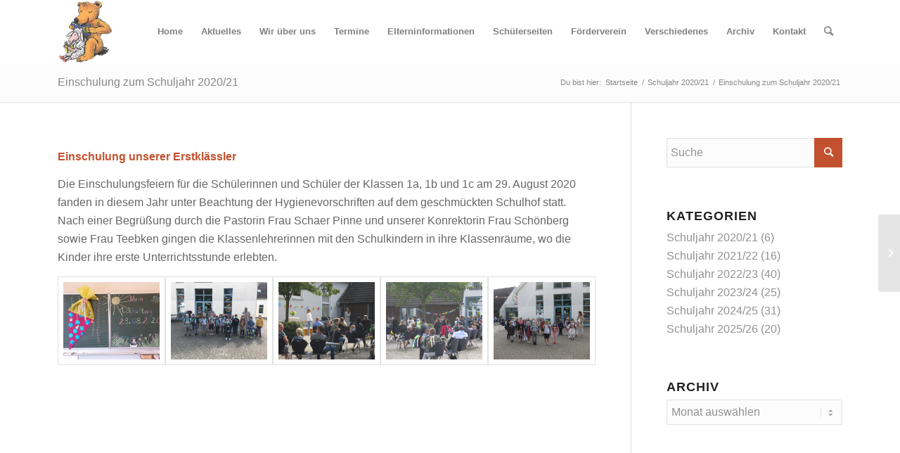

--- FILE ---
content_type: text/html; charset=UTF-8
request_url: https://paulmaarschule-ol.de/2020/08/29/einschulung-zum-schuljahr-2020-21/
body_size: 66083
content:
<!DOCTYPE html>
<html lang="de" class="html_stretched responsive av-preloader-disabled av-default-lightbox  html_header_top html_logo_left html_main_nav_header html_menu_right html_slim html_header_sticky html_header_shrinking_disabled html_mobile_menu_tablet html_header_searchicon html_content_align_center html_header_unstick_top_disabled html_header_stretch_disabled html_minimal_header html_elegant-blog html_modern-blog html_av-submenu-hidden html_av-submenu-display-click html_av-overlay-side html_av-overlay-side-classic html_av-submenu-clone html_entry_id_4112 av-cookies-no-cookie-consent av-no-preview html_text_menu_active ">
<head>
<meta charset="UTF-8" />
<meta name="robots" content="index, follow" />


<!-- mobile setting -->
<meta name="viewport" content="width=device-width, initial-scale=1">

<!-- Scripts/CSS and wp_head hook -->
<title>Einschulung zum Schuljahr 2020/21 &#8211; Paul Maar Schule Oldenburg</title>
<meta name='robots' content='max-image-preview:large' />
<link rel="alternate" type="application/rss+xml" title="Paul Maar Schule Oldenburg &raquo; Feed" href="https://paulmaarschule-ol.de/feed/" />
<link rel="alternate" type="application/rss+xml" title="Paul Maar Schule Oldenburg &raquo; Kommentar-Feed" href="https://paulmaarschule-ol.de/comments/feed/" />
<link rel="alternate" type="application/rss+xml" title="Paul Maar Schule Oldenburg &raquo; Kommentar-Feed zu Einschulung zum Schuljahr 2020/21" href="https://paulmaarschule-ol.de/2020/08/29/einschulung-zum-schuljahr-2020-21/feed/" />
<link rel="alternate" title="oEmbed (JSON)" type="application/json+oembed" href="https://paulmaarschule-ol.de/wp-json/oembed/1.0/embed?url=https%3A%2F%2Fpaulmaarschule-ol.de%2F2020%2F08%2F29%2Feinschulung-zum-schuljahr-2020-21%2F" />
<link rel="alternate" title="oEmbed (XML)" type="text/xml+oembed" href="https://paulmaarschule-ol.de/wp-json/oembed/1.0/embed?url=https%3A%2F%2Fpaulmaarschule-ol.de%2F2020%2F08%2F29%2Feinschulung-zum-schuljahr-2020-21%2F&#038;format=xml" />
<style id='wp-img-auto-sizes-contain-inline-css' type='text/css'>
img:is([sizes=auto i],[sizes^="auto," i]){contain-intrinsic-size:3000px 1500px}
/*# sourceURL=wp-img-auto-sizes-contain-inline-css */
</style>
<style id='wp-emoji-styles-inline-css' type='text/css'>

	img.wp-smiley, img.emoji {
		display: inline !important;
		border: none !important;
		box-shadow: none !important;
		height: 1em !important;
		width: 1em !important;
		margin: 0 0.07em !important;
		vertical-align: -0.1em !important;
		background: none !important;
		padding: 0 !important;
	}
/*# sourceURL=wp-emoji-styles-inline-css */
</style>
<style id='wp-block-library-inline-css' type='text/css'>
:root{--wp-block-synced-color:#7a00df;--wp-block-synced-color--rgb:122,0,223;--wp-bound-block-color:var(--wp-block-synced-color);--wp-editor-canvas-background:#ddd;--wp-admin-theme-color:#007cba;--wp-admin-theme-color--rgb:0,124,186;--wp-admin-theme-color-darker-10:#006ba1;--wp-admin-theme-color-darker-10--rgb:0,107,160.5;--wp-admin-theme-color-darker-20:#005a87;--wp-admin-theme-color-darker-20--rgb:0,90,135;--wp-admin-border-width-focus:2px}@media (min-resolution:192dpi){:root{--wp-admin-border-width-focus:1.5px}}.wp-element-button{cursor:pointer}:root .has-very-light-gray-background-color{background-color:#eee}:root .has-very-dark-gray-background-color{background-color:#313131}:root .has-very-light-gray-color{color:#eee}:root .has-very-dark-gray-color{color:#313131}:root .has-vivid-green-cyan-to-vivid-cyan-blue-gradient-background{background:linear-gradient(135deg,#00d084,#0693e3)}:root .has-purple-crush-gradient-background{background:linear-gradient(135deg,#34e2e4,#4721fb 50%,#ab1dfe)}:root .has-hazy-dawn-gradient-background{background:linear-gradient(135deg,#faaca8,#dad0ec)}:root .has-subdued-olive-gradient-background{background:linear-gradient(135deg,#fafae1,#67a671)}:root .has-atomic-cream-gradient-background{background:linear-gradient(135deg,#fdd79a,#004a59)}:root .has-nightshade-gradient-background{background:linear-gradient(135deg,#330968,#31cdcf)}:root .has-midnight-gradient-background{background:linear-gradient(135deg,#020381,#2874fc)}:root{--wp--preset--font-size--normal:16px;--wp--preset--font-size--huge:42px}.has-regular-font-size{font-size:1em}.has-larger-font-size{font-size:2.625em}.has-normal-font-size{font-size:var(--wp--preset--font-size--normal)}.has-huge-font-size{font-size:var(--wp--preset--font-size--huge)}.has-text-align-center{text-align:center}.has-text-align-left{text-align:left}.has-text-align-right{text-align:right}.has-fit-text{white-space:nowrap!important}#end-resizable-editor-section{display:none}.aligncenter{clear:both}.items-justified-left{justify-content:flex-start}.items-justified-center{justify-content:center}.items-justified-right{justify-content:flex-end}.items-justified-space-between{justify-content:space-between}.screen-reader-text{border:0;clip-path:inset(50%);height:1px;margin:-1px;overflow:hidden;padding:0;position:absolute;width:1px;word-wrap:normal!important}.screen-reader-text:focus{background-color:#ddd;clip-path:none;color:#444;display:block;font-size:1em;height:auto;left:5px;line-height:normal;padding:15px 23px 14px;text-decoration:none;top:5px;width:auto;z-index:100000}html :where(.has-border-color){border-style:solid}html :where([style*=border-top-color]){border-top-style:solid}html :where([style*=border-right-color]){border-right-style:solid}html :where([style*=border-bottom-color]){border-bottom-style:solid}html :where([style*=border-left-color]){border-left-style:solid}html :where([style*=border-width]){border-style:solid}html :where([style*=border-top-width]){border-top-style:solid}html :where([style*=border-right-width]){border-right-style:solid}html :where([style*=border-bottom-width]){border-bottom-style:solid}html :where([style*=border-left-width]){border-left-style:solid}html :where(img[class*=wp-image-]){height:auto;max-width:100%}:where(figure){margin:0 0 1em}html :where(.is-position-sticky){--wp-admin--admin-bar--position-offset:var(--wp-admin--admin-bar--height,0px)}@media screen and (max-width:600px){html :where(.is-position-sticky){--wp-admin--admin-bar--position-offset:0px}}

/*# sourceURL=wp-block-library-inline-css */
</style><style id='global-styles-inline-css' type='text/css'>
:root{--wp--preset--aspect-ratio--square: 1;--wp--preset--aspect-ratio--4-3: 4/3;--wp--preset--aspect-ratio--3-4: 3/4;--wp--preset--aspect-ratio--3-2: 3/2;--wp--preset--aspect-ratio--2-3: 2/3;--wp--preset--aspect-ratio--16-9: 16/9;--wp--preset--aspect-ratio--9-16: 9/16;--wp--preset--color--black: #000000;--wp--preset--color--cyan-bluish-gray: #abb8c3;--wp--preset--color--white: #ffffff;--wp--preset--color--pale-pink: #f78da7;--wp--preset--color--vivid-red: #cf2e2e;--wp--preset--color--luminous-vivid-orange: #ff6900;--wp--preset--color--luminous-vivid-amber: #fcb900;--wp--preset--color--light-green-cyan: #7bdcb5;--wp--preset--color--vivid-green-cyan: #00d084;--wp--preset--color--pale-cyan-blue: #8ed1fc;--wp--preset--color--vivid-cyan-blue: #0693e3;--wp--preset--color--vivid-purple: #9b51e0;--wp--preset--gradient--vivid-cyan-blue-to-vivid-purple: linear-gradient(135deg,rgb(6,147,227) 0%,rgb(155,81,224) 100%);--wp--preset--gradient--light-green-cyan-to-vivid-green-cyan: linear-gradient(135deg,rgb(122,220,180) 0%,rgb(0,208,130) 100%);--wp--preset--gradient--luminous-vivid-amber-to-luminous-vivid-orange: linear-gradient(135deg,rgb(252,185,0) 0%,rgb(255,105,0) 100%);--wp--preset--gradient--luminous-vivid-orange-to-vivid-red: linear-gradient(135deg,rgb(255,105,0) 0%,rgb(207,46,46) 100%);--wp--preset--gradient--very-light-gray-to-cyan-bluish-gray: linear-gradient(135deg,rgb(238,238,238) 0%,rgb(169,184,195) 100%);--wp--preset--gradient--cool-to-warm-spectrum: linear-gradient(135deg,rgb(74,234,220) 0%,rgb(151,120,209) 20%,rgb(207,42,186) 40%,rgb(238,44,130) 60%,rgb(251,105,98) 80%,rgb(254,248,76) 100%);--wp--preset--gradient--blush-light-purple: linear-gradient(135deg,rgb(255,206,236) 0%,rgb(152,150,240) 100%);--wp--preset--gradient--blush-bordeaux: linear-gradient(135deg,rgb(254,205,165) 0%,rgb(254,45,45) 50%,rgb(107,0,62) 100%);--wp--preset--gradient--luminous-dusk: linear-gradient(135deg,rgb(255,203,112) 0%,rgb(199,81,192) 50%,rgb(65,88,208) 100%);--wp--preset--gradient--pale-ocean: linear-gradient(135deg,rgb(255,245,203) 0%,rgb(182,227,212) 50%,rgb(51,167,181) 100%);--wp--preset--gradient--electric-grass: linear-gradient(135deg,rgb(202,248,128) 0%,rgb(113,206,126) 100%);--wp--preset--gradient--midnight: linear-gradient(135deg,rgb(2,3,129) 0%,rgb(40,116,252) 100%);--wp--preset--font-size--small: 13px;--wp--preset--font-size--medium: 20px;--wp--preset--font-size--large: 36px;--wp--preset--font-size--x-large: 42px;--wp--preset--spacing--20: 0.44rem;--wp--preset--spacing--30: 0.67rem;--wp--preset--spacing--40: 1rem;--wp--preset--spacing--50: 1.5rem;--wp--preset--spacing--60: 2.25rem;--wp--preset--spacing--70: 3.38rem;--wp--preset--spacing--80: 5.06rem;--wp--preset--shadow--natural: 6px 6px 9px rgba(0, 0, 0, 0.2);--wp--preset--shadow--deep: 12px 12px 50px rgba(0, 0, 0, 0.4);--wp--preset--shadow--sharp: 6px 6px 0px rgba(0, 0, 0, 0.2);--wp--preset--shadow--outlined: 6px 6px 0px -3px rgb(255, 255, 255), 6px 6px rgb(0, 0, 0);--wp--preset--shadow--crisp: 6px 6px 0px rgb(0, 0, 0);}:where(.is-layout-flex){gap: 0.5em;}:where(.is-layout-grid){gap: 0.5em;}body .is-layout-flex{display: flex;}.is-layout-flex{flex-wrap: wrap;align-items: center;}.is-layout-flex > :is(*, div){margin: 0;}body .is-layout-grid{display: grid;}.is-layout-grid > :is(*, div){margin: 0;}:where(.wp-block-columns.is-layout-flex){gap: 2em;}:where(.wp-block-columns.is-layout-grid){gap: 2em;}:where(.wp-block-post-template.is-layout-flex){gap: 1.25em;}:where(.wp-block-post-template.is-layout-grid){gap: 1.25em;}.has-black-color{color: var(--wp--preset--color--black) !important;}.has-cyan-bluish-gray-color{color: var(--wp--preset--color--cyan-bluish-gray) !important;}.has-white-color{color: var(--wp--preset--color--white) !important;}.has-pale-pink-color{color: var(--wp--preset--color--pale-pink) !important;}.has-vivid-red-color{color: var(--wp--preset--color--vivid-red) !important;}.has-luminous-vivid-orange-color{color: var(--wp--preset--color--luminous-vivid-orange) !important;}.has-luminous-vivid-amber-color{color: var(--wp--preset--color--luminous-vivid-amber) !important;}.has-light-green-cyan-color{color: var(--wp--preset--color--light-green-cyan) !important;}.has-vivid-green-cyan-color{color: var(--wp--preset--color--vivid-green-cyan) !important;}.has-pale-cyan-blue-color{color: var(--wp--preset--color--pale-cyan-blue) !important;}.has-vivid-cyan-blue-color{color: var(--wp--preset--color--vivid-cyan-blue) !important;}.has-vivid-purple-color{color: var(--wp--preset--color--vivid-purple) !important;}.has-black-background-color{background-color: var(--wp--preset--color--black) !important;}.has-cyan-bluish-gray-background-color{background-color: var(--wp--preset--color--cyan-bluish-gray) !important;}.has-white-background-color{background-color: var(--wp--preset--color--white) !important;}.has-pale-pink-background-color{background-color: var(--wp--preset--color--pale-pink) !important;}.has-vivid-red-background-color{background-color: var(--wp--preset--color--vivid-red) !important;}.has-luminous-vivid-orange-background-color{background-color: var(--wp--preset--color--luminous-vivid-orange) !important;}.has-luminous-vivid-amber-background-color{background-color: var(--wp--preset--color--luminous-vivid-amber) !important;}.has-light-green-cyan-background-color{background-color: var(--wp--preset--color--light-green-cyan) !important;}.has-vivid-green-cyan-background-color{background-color: var(--wp--preset--color--vivid-green-cyan) !important;}.has-pale-cyan-blue-background-color{background-color: var(--wp--preset--color--pale-cyan-blue) !important;}.has-vivid-cyan-blue-background-color{background-color: var(--wp--preset--color--vivid-cyan-blue) !important;}.has-vivid-purple-background-color{background-color: var(--wp--preset--color--vivid-purple) !important;}.has-black-border-color{border-color: var(--wp--preset--color--black) !important;}.has-cyan-bluish-gray-border-color{border-color: var(--wp--preset--color--cyan-bluish-gray) !important;}.has-white-border-color{border-color: var(--wp--preset--color--white) !important;}.has-pale-pink-border-color{border-color: var(--wp--preset--color--pale-pink) !important;}.has-vivid-red-border-color{border-color: var(--wp--preset--color--vivid-red) !important;}.has-luminous-vivid-orange-border-color{border-color: var(--wp--preset--color--luminous-vivid-orange) !important;}.has-luminous-vivid-amber-border-color{border-color: var(--wp--preset--color--luminous-vivid-amber) !important;}.has-light-green-cyan-border-color{border-color: var(--wp--preset--color--light-green-cyan) !important;}.has-vivid-green-cyan-border-color{border-color: var(--wp--preset--color--vivid-green-cyan) !important;}.has-pale-cyan-blue-border-color{border-color: var(--wp--preset--color--pale-cyan-blue) !important;}.has-vivid-cyan-blue-border-color{border-color: var(--wp--preset--color--vivid-cyan-blue) !important;}.has-vivid-purple-border-color{border-color: var(--wp--preset--color--vivid-purple) !important;}.has-vivid-cyan-blue-to-vivid-purple-gradient-background{background: var(--wp--preset--gradient--vivid-cyan-blue-to-vivid-purple) !important;}.has-light-green-cyan-to-vivid-green-cyan-gradient-background{background: var(--wp--preset--gradient--light-green-cyan-to-vivid-green-cyan) !important;}.has-luminous-vivid-amber-to-luminous-vivid-orange-gradient-background{background: var(--wp--preset--gradient--luminous-vivid-amber-to-luminous-vivid-orange) !important;}.has-luminous-vivid-orange-to-vivid-red-gradient-background{background: var(--wp--preset--gradient--luminous-vivid-orange-to-vivid-red) !important;}.has-very-light-gray-to-cyan-bluish-gray-gradient-background{background: var(--wp--preset--gradient--very-light-gray-to-cyan-bluish-gray) !important;}.has-cool-to-warm-spectrum-gradient-background{background: var(--wp--preset--gradient--cool-to-warm-spectrum) !important;}.has-blush-light-purple-gradient-background{background: var(--wp--preset--gradient--blush-light-purple) !important;}.has-blush-bordeaux-gradient-background{background: var(--wp--preset--gradient--blush-bordeaux) !important;}.has-luminous-dusk-gradient-background{background: var(--wp--preset--gradient--luminous-dusk) !important;}.has-pale-ocean-gradient-background{background: var(--wp--preset--gradient--pale-ocean) !important;}.has-electric-grass-gradient-background{background: var(--wp--preset--gradient--electric-grass) !important;}.has-midnight-gradient-background{background: var(--wp--preset--gradient--midnight) !important;}.has-small-font-size{font-size: var(--wp--preset--font-size--small) !important;}.has-medium-font-size{font-size: var(--wp--preset--font-size--medium) !important;}.has-large-font-size{font-size: var(--wp--preset--font-size--large) !important;}.has-x-large-font-size{font-size: var(--wp--preset--font-size--x-large) !important;}
/*# sourceURL=global-styles-inline-css */
</style>

<style id='classic-theme-styles-inline-css' type='text/css'>
/*! This file is auto-generated */
.wp-block-button__link{color:#fff;background-color:#32373c;border-radius:9999px;box-shadow:none;text-decoration:none;padding:calc(.667em + 2px) calc(1.333em + 2px);font-size:1.125em}.wp-block-file__button{background:#32373c;color:#fff;text-decoration:none}
/*# sourceURL=/wp-includes/css/classic-themes.min.css */
</style>
<link rel='stylesheet' id='osm-map-css-css' href='https://paulmaarschule-ol.de/wp-content/plugins/osm/css/osm_map.css?ver=6.9' type='text/css' media='all' />
<link rel='stylesheet' id='osm-ol3-css-css' href='https://paulmaarschule-ol.de/wp-content/plugins/osm/js/OL/10.4.0/ol.css?ver=6.9' type='text/css' media='all' />
<link rel='stylesheet' id='osm-ol3-ext-css-css' href='https://paulmaarschule-ol.de/wp-content/plugins/osm/css/osm_map_v3.css?ver=6.9' type='text/css' media='all' />
<link rel='stylesheet' id='spiffycal-styles-css' href='https://paulmaarschule-ol.de/wp-content/plugins/spiffy-calendar/styles/default.css?ver=1765499521' type='text/css' media='all' />
<link rel='stylesheet' id='spiffycal_editor_styles-css' href='https://paulmaarschule-ol.de/wp-content/plugins/spiffy-calendar/styles/editor.css?ver=1765499521' type='text/css' media='all' />
<link rel='stylesheet' id='avia-merged-styles-css' href='https://paulmaarschule-ol.de/wp-content/uploads/dynamic_avia/avia-merged-styles-c9e80b1ad915cedbc3fa63d7dcab3972---66b1eadbf0452.css' type='text/css' media='all' />
<script type="text/javascript" src="https://paulmaarschule-ol.de/wp-includes/js/jquery/jquery.min.js?ver=3.7.1" id="jquery-core-js"></script>
<script type="text/javascript" src="https://paulmaarschule-ol.de/wp-includes/js/jquery/jquery-migrate.min.js?ver=3.4.1" id="jquery-migrate-js"></script>
<script type="text/javascript" src="https://paulmaarschule-ol.de/wp-content/plugins/osm/js/OL/2.13.1/OpenLayers.js?ver=6.9" id="osm-ol-library-js"></script>
<script type="text/javascript" src="https://paulmaarschule-ol.de/wp-content/plugins/osm/js/OSM/openlayers/OpenStreetMap.js?ver=6.9" id="osm-osm-library-js"></script>
<script type="text/javascript" src="https://paulmaarschule-ol.de/wp-content/plugins/osm/js/OSeaM/harbours.js?ver=6.9" id="osm-harbours-library-js"></script>
<script type="text/javascript" src="https://paulmaarschule-ol.de/wp-content/plugins/osm/js/OSeaM/map_utils.js?ver=6.9" id="osm-map-utils-library-js"></script>
<script type="text/javascript" src="https://paulmaarschule-ol.de/wp-content/plugins/osm/js/OSeaM/utilities.js?ver=6.9" id="osm-utilities-library-js"></script>
<script type="text/javascript" src="https://paulmaarschule-ol.de/wp-content/plugins/osm/js/osm-plugin-lib.js?ver=6.9" id="OsmScript-js"></script>
<script type="text/javascript" src="https://paulmaarschule-ol.de/wp-content/plugins/osm/js/polyfill/v2/polyfill.min.js?features=requestAnimationFrame%2CElement.prototype.classList%2CURL&amp;ver=6.9" id="osm-polyfill-js"></script>
<script type="text/javascript" src="https://paulmaarschule-ol.de/wp-content/plugins/osm/js/OL/10.4.0/ol.js?ver=6.9" id="osm-ol3-library-js"></script>
<script type="text/javascript" src="https://paulmaarschule-ol.de/wp-content/plugins/osm/js/osm-v3-plugin-lib.js?ver=6.9" id="osm-ol3-ext-library-js"></script>
<script type="text/javascript" src="https://paulmaarschule-ol.de/wp-content/plugins/osm/js/osm-metabox-events.js?ver=6.9" id="osm-ol3-metabox-events-js"></script>
<script type="text/javascript" src="https://paulmaarschule-ol.de/wp-content/plugins/osm/js/osm-startup-lib.js?ver=6.9" id="osm-map-startup-js"></script>
<link rel="https://api.w.org/" href="https://paulmaarschule-ol.de/wp-json/" /><link rel="alternate" title="JSON" type="application/json" href="https://paulmaarschule-ol.de/wp-json/wp/v2/posts/4112" /><link rel="EditURI" type="application/rsd+xml" title="RSD" href="https://paulmaarschule-ol.de/xmlrpc.php?rsd" />
<meta name="generator" content="WordPress 6.9" />
<link rel="canonical" href="https://paulmaarschule-ol.de/2020/08/29/einschulung-zum-schuljahr-2020-21/" />
<link rel='shortlink' href='https://paulmaarschule-ol.de/?p=4112' />
<script type="text/javascript"> 

/**  all layers have to be in this global array - in further process each map will have something like vectorM[map_ol3js_n][layer_n] */
var vectorM = [[]];


/** put translations from PHP/mo to JavaScript */
var translations = [];

/** global GET-Parameters */
var HTTP_GET_VARS = [];

</script><!-- OSM plugin V6.1.13: did not add geo meta tags. --> 
<link rel="profile" href="http://gmpg.org/xfn/11" />
<link rel="alternate" type="application/rss+xml" title="Paul Maar Schule Oldenburg RSS2 Feed" href="https://paulmaarschule-ol.de/feed/" />
<link rel="pingback" href="https://paulmaarschule-ol.de/xmlrpc.php" />
<!--[if lt IE 9]><script src="https://paulmaarschule-ol.de/wp-content/themes/enfold/js/html5shiv.js"></script><![endif]-->
<link rel="icon" href="https://paulmaarschule-ol.de/wp-content/uploads/2022/03/pfote-1.gif" type="image/gif">

<!-- To speed up the rendering and to display the site as fast as possible to the user we include some styles and scripts for above the fold content inline -->
<script type="text/javascript">'use strict';var avia_is_mobile=!1;if(/Android|webOS|iPhone|iPad|iPod|BlackBerry|IEMobile|Opera Mini/i.test(navigator.userAgent)&&'ontouchstart' in document.documentElement){avia_is_mobile=!0;document.documentElement.className+=' avia_mobile '}
else{document.documentElement.className+=' avia_desktop '};document.documentElement.className+=' js_active ';(function(){var e=['-webkit-','-moz-','-ms-',''],n='';for(var t in e){if(e[t]+'transform' in document.documentElement.style){document.documentElement.className+=' avia_transform ';n=e[t]+'transform'};if(e[t]+'perspective' in document.documentElement.style)document.documentElement.className+=' avia_transform3d '};if(typeof document.getElementsByClassName=='function'&&typeof document.documentElement.getBoundingClientRect=='function'&&avia_is_mobile==!1){if(n&&window.innerHeight>0){setTimeout(function(){var e=0,o={},a=0,t=document.getElementsByClassName('av-parallax'),i=window.pageYOffset||document.documentElement.scrollTop;for(e=0;e<t.length;e++){t[e].style.top='0px';o=t[e].getBoundingClientRect();a=Math.ceil((window.innerHeight+i-o.top)*0.3);t[e].style[n]='translate(0px, '+a+'px)';t[e].style.top='auto';t[e].className+=' enabled-parallax '}},50)}}})();</script>		<style type="text/css" id="wp-custom-css">
			#top .av_header_transparency.av_alternate_logo_active .logo a > img {
    opacity: 100;
    filter: alpha(opacity=0);
}

.av-seperator-icon {
     color: transparent !important;
margin-top: 10px;
    background-size: 11px;
    background-repeat: no-repeat;
    background-image: url(https://paulmaarschule-ol.de/wp-content/uploads/2022/03/pfote-1.gif);
}

.mc-main .my-calendar-nav li a {
    display: block;
    text-align: center;
    padding: 14px 20px;
}
.mc-time {
    display: flex;
    column-gap: 25px;
}
span.blog-author.minor-meta {
    display: none;
}

.loginpress-show-love {

    display: none;
  
}

		</style>
		<style type='text/css'>
@font-face {font-family: 'entypo-fontello'; font-weight: normal; font-style: normal; font-display: auto;
src: url('https://paulmaarschule-ol.de/wp-content/themes/enfold/config-templatebuilder/avia-template-builder/assets/fonts/entypo-fontello.woff2') format('woff2'),
url('https://paulmaarschule-ol.de/wp-content/themes/enfold/config-templatebuilder/avia-template-builder/assets/fonts/entypo-fontello.woff') format('woff'),
url('https://paulmaarschule-ol.de/wp-content/themes/enfold/config-templatebuilder/avia-template-builder/assets/fonts/entypo-fontello.ttf') format('truetype'), 
url('https://paulmaarschule-ol.de/wp-content/themes/enfold/config-templatebuilder/avia-template-builder/assets/fonts/entypo-fontello.svg#entypo-fontello') format('svg'),
url('https://paulmaarschule-ol.de/wp-content/themes/enfold/config-templatebuilder/avia-template-builder/assets/fonts/entypo-fontello.eot'),
url('https://paulmaarschule-ol.de/wp-content/themes/enfold/config-templatebuilder/avia-template-builder/assets/fonts/entypo-fontello.eot?#iefix') format('embedded-opentype');
} #top .avia-font-entypo-fontello, body .avia-font-entypo-fontello, html body [data-av_iconfont='entypo-fontello']:before{ font-family: 'entypo-fontello'; }
</style>

<!--
Debugging Info for Theme support: 

Theme: Enfold
Version: 4.7.6.4
Installed: enfold
AviaFramework Version: 5.0
AviaBuilder Version: 4.7.6.4
aviaElementManager Version: 1.0.1
ML:512-PU:63-PLA:12
WP:6.9
Compress: CSS:all theme files - JS:all theme files
Updates: disabled
PLAu:12
-->
</head>




<body id="top" class="wp-singular post-template-default single single-post postid-4112 single-format-standard wp-theme-enfold  rtl_columns stretched open_sans" itemscope="itemscope" itemtype="https://schema.org/WebPage" >

	
	<div id='wrap_all'>

	
<header id='header' class='all_colors header_color light_bg_color  av_header_top av_logo_left av_main_nav_header av_menu_right av_slim av_header_sticky av_header_shrinking_disabled av_header_stretch_disabled av_mobile_menu_tablet av_header_searchicon av_header_unstick_top_disabled av_minimal_header av_bottom_nav_disabled  av_alternate_logo_active av_header_border_disabled'  role="banner" itemscope="itemscope" itemtype="https://schema.org/WPHeader" >

		<div  id='header_main' class='container_wrap container_wrap_logo'>
	
        <div class='container av-logo-container'><div class='inner-container'><span class='logo'><a href='https://paulmaarschule-ol.de/'><img height="100" width="300" src='https://paulmaarschule-ol.de/wp-content/uploads/2022/03/baer-2-259x300.png' alt='Paul Maar Schule Oldenburg' title='' /></a></span><nav class='main_menu' data-selectname='Wähle eine Seite'  role="navigation" itemscope="itemscope" itemtype="https://schema.org/SiteNavigationElement" ><div class="avia-menu av-main-nav-wrap"><ul id="avia-menu" class="menu av-main-nav"><li id="menu-item-5255" class="menu-item menu-item-type-post_type menu-item-object-page menu-item-home menu-item-top-level menu-item-top-level-1"><a href="https://paulmaarschule-ol.de/" itemprop="url"><span class="avia-bullet"></span><span class="avia-menu-text">Home</span><span class="avia-menu-fx"><span class="avia-arrow-wrap"><span class="avia-arrow"></span></span></span></a></li>
<li id="menu-item-6424" class="menu-item menu-item-type-taxonomy menu-item-object-category menu-item-top-level menu-item-top-level-2"><a href="https://paulmaarschule-ol.de/category/schuljahr-2025-26/" itemprop="url"><span class="avia-bullet"></span><span class="avia-menu-text">Aktuelles</span><span class="avia-menu-fx"><span class="avia-arrow-wrap"><span class="avia-arrow"></span></span></span></a></li>
<li id="menu-item-5283" class="menu-item menu-item-type-post_type menu-item-object-page menu-item-has-children menu-item-top-level menu-item-top-level-3"><a href="https://paulmaarschule-ol.de/wir-ueber-uns/" itemprop="url"><span class="avia-bullet"></span><span class="avia-menu-text">Wir über uns</span><span class="avia-menu-fx"><span class="avia-arrow-wrap"><span class="avia-arrow"></span></span></span></a>


<ul class="sub-menu">
	<li id="menu-item-5285" class="menu-item menu-item-type-post_type menu-item-object-page"><a href="https://paulmaarschule-ol.de/wir-ueber-uns/buerozeiten-in-der-paul-maar-schule/" itemprop="url"><span class="avia-bullet"></span><span class="avia-menu-text">Bürozeiten in der Paul-Maar-Schule</span></a></li>
	<li id="menu-item-5286" class="menu-item menu-item-type-post_type menu-item-object-page"><a href="https://paulmaarschule-ol.de/wir-ueber-uns/klassenleitungen/" itemprop="url"><span class="avia-bullet"></span><span class="avia-menu-text">Team</span></a></li>
	<li id="menu-item-5551" class="menu-item menu-item-type-post_type menu-item-object-page"><a href="https://paulmaarschule-ol.de/schulvorstand/" itemprop="url"><span class="avia-bullet"></span><span class="avia-menu-text">Schulvorstand</span></a></li>
	<li id="menu-item-5284" class="menu-item menu-item-type-post_type menu-item-object-page"><a href="https://paulmaarschule-ol.de/wir-ueber-uns/arbeitsgemeinschaften/" itemprop="url"><span class="avia-bullet"></span><span class="avia-menu-text">Arbeitsgemeinschaften</span></a></li>
	<li id="menu-item-5287" class="menu-item menu-item-type-post_type menu-item-object-page"><a href="https://paulmaarschule-ol.de/wir-ueber-uns/leitbild-der-paul-maar-schule/" itemprop="url"><span class="avia-bullet"></span><span class="avia-menu-text">Leitbild der Paul-Maar-Schule</span></a></li>
	<li id="menu-item-5295" class="menu-item menu-item-type-post_type menu-item-object-page menu-item-has-children"><a href="https://paulmaarschule-ol.de/wir-ueber-uns/unterricht/" itemprop="url"><span class="avia-bullet"></span><span class="avia-menu-text">Unterricht</span></a>
	<ul class="sub-menu">
		<li id="menu-item-5296" class="menu-item menu-item-type-post_type menu-item-object-page"><a href="https://paulmaarschule-ol.de/wir-ueber-uns/unterrichtsinhalte/" itemprop="url"><span class="avia-bullet"></span><span class="avia-menu-text">Unterrichtsinhalte</span></a></li>
	</ul>
</li>
	<li id="menu-item-5289" class="menu-item menu-item-type-post_type menu-item-object-page menu-item-has-children"><a href="https://paulmaarschule-ol.de/wir-ueber-uns/paedagogische-schwerpunkte/" itemprop="url"><span class="avia-bullet"></span><span class="avia-menu-text">Pädagogische Schwerpunkte</span></a>
	<ul class="sub-menu">
		<li id="menu-item-5290" class="menu-item menu-item-type-post_type menu-item-object-page"><a href="https://paulmaarschule-ol.de/wir-ueber-uns/paedagogische-schwerpunkte/schwerpunkt-lesen/" itemprop="url"><span class="avia-bullet"></span><span class="avia-menu-text">Schwerpunkt: Lesen</span></a></li>
		<li id="menu-item-5291" class="menu-item menu-item-type-post_type menu-item-object-page"><a href="https://paulmaarschule-ol.de/wir-ueber-uns/paedagogische-schwerpunkte/schwerpunkt-mobilitaet/" itemprop="url"><span class="avia-bullet"></span><span class="avia-menu-text">Schwerpunkt: Mobilität</span></a></li>
		<li id="menu-item-5292" class="menu-item menu-item-type-post_type menu-item-object-page"><a href="https://paulmaarschule-ol.de/wir-ueber-uns/paedagogische-schwerpunkte/schwerpunkt-sport/" itemprop="url"><span class="avia-bullet"></span><span class="avia-menu-text">Schwerpunkt: Sport</span></a></li>
	</ul>
</li>
	<li id="menu-item-6768" class="menu-item menu-item-type-post_type menu-item-object-page"><a href="https://paulmaarschule-ol.de/schulgarten/" itemprop="url"><span class="avia-bullet"></span><span class="avia-menu-text">Schulgarten</span></a></li>
	<li id="menu-item-5294" class="menu-item menu-item-type-post_type menu-item-object-page"><a href="https://paulmaarschule-ol.de/wir-ueber-uns/schuljahresplan/" itemprop="url"><span class="avia-bullet"></span><span class="avia-menu-text">Schuljahresplan</span></a></li>
	<li id="menu-item-5293" class="menu-item menu-item-type-post_type menu-item-object-page"><a href="https://paulmaarschule-ol.de/wir-ueber-uns/schulgebaeude/" itemprop="url"><span class="avia-bullet"></span><span class="avia-menu-text">Schulgebäude</span></a></li>
	<li id="menu-item-5299" class="menu-item menu-item-type-post_type menu-item-object-page"><a href="https://paulmaarschule-ol.de/3609-2/" itemprop="url"><span class="avia-bullet"></span><span class="avia-menu-text">Wo wir sind</span></a></li>
	<li id="menu-item-5288" class="menu-item menu-item-type-post_type menu-item-object-page"><a href="https://paulmaarschule-ol.de/wir-ueber-uns/notfallplan/" itemprop="url"><span class="avia-bullet"></span><span class="avia-menu-text">Notfallplan</span></a></li>
	<li id="menu-item-5261" class="menu-item menu-item-type-post_type menu-item-object-page"><a href="https://paulmaarschule-ol.de/elterninformationen/ausserschulische-lernfoerderung/" itemprop="url"><span class="avia-bullet"></span><span class="avia-menu-text">Außerschulische Lernförderung</span></a></li>
	<li id="menu-item-5298" class="menu-item menu-item-type-post_type menu-item-object-page menu-item-has-children"><a href="https://paulmaarschule-ol.de/wir-ueber-uns/zur-geschichte-unserer-schule/namensgebung-durch-paul-maar/" itemprop="url"><span class="avia-bullet"></span><span class="avia-menu-text">Namensgebung durch Paul Maar</span></a>
	<ul class="sub-menu">
		<li id="menu-item-5297" class="menu-item menu-item-type-post_type menu-item-object-page"><a href="https://paulmaarschule-ol.de/wir-ueber-uns/zur-geschichte-unserer-schule/" itemprop="url"><span class="avia-bullet"></span><span class="avia-menu-text">Zur Geschichte unserer Schule</span></a></li>
	</ul>
</li>
</ul>
</li>
<li id="menu-item-5281" class="menu-item menu-item-type-post_type menu-item-object-page menu-item-top-level menu-item-top-level-4"><a href="https://paulmaarschule-ol.de/termine/" itemprop="url"><span class="avia-bullet"></span><span class="avia-menu-text">Termine</span><span class="avia-menu-fx"><span class="avia-arrow-wrap"><span class="avia-arrow"></span></span></span></a></li>
<li id="menu-item-5259" class="menu-item menu-item-type-post_type menu-item-object-page menu-item-has-children menu-item-top-level menu-item-top-level-5"><a href="https://paulmaarschule-ol.de/elterninformationen/" itemprop="url"><span class="avia-bullet"></span><span class="avia-menu-text">Elterninformationen</span><span class="avia-menu-fx"><span class="avia-arrow-wrap"><span class="avia-arrow"></span></span></span></a>


<ul class="sub-menu">
	<li id="menu-item-5263" class="menu-item menu-item-type-post_type menu-item-object-page"><a href="https://paulmaarschule-ol.de/elterninformationen/elternbriefe/" itemprop="url"><span class="avia-bullet"></span><span class="avia-menu-text">Elternbriefe</span></a></li>
	<li id="menu-item-5264" class="menu-item menu-item-type-post_type menu-item-object-page"><a href="https://paulmaarschule-ol.de/elterninformationen/elternvertretungen/" itemprop="url"><span class="avia-bullet"></span><span class="avia-menu-text">Elternvertretungen</span></a></li>
	<li id="menu-item-5267" class="menu-item menu-item-type-post_type menu-item-object-page"><a href="https://paulmaarschule-ol.de/elterninformationen/schulfaehigkeit/" itemprop="url"><span class="avia-bullet"></span><span class="avia-menu-text">Schulfähigkeit</span></a></li>
	<li id="menu-item-5265" class="menu-item menu-item-type-post_type menu-item-object-page"><a href="https://paulmaarschule-ol.de/elterninformationen/hausaufgabenhilfe/" itemprop="url"><span class="avia-bullet"></span><span class="avia-menu-text">Hausaufgabenhilfe</span></a></li>
	<li id="menu-item-5262" class="menu-item menu-item-type-post_type menu-item-object-page"><a href="https://paulmaarschule-ol.de/elterninformationen/ausserschulische-lernfoerderung/leselernhelfer/" itemprop="url"><span class="avia-bullet"></span><span class="avia-menu-text">Leselernhelfer</span></a></li>
	<li id="menu-item-5260" class="menu-item menu-item-type-post_type menu-item-object-page"><a href="https://paulmaarschule-ol.de/elterninformationen/abc-der-paul-maar-schule/" itemprop="url"><span class="avia-bullet"></span><span class="avia-menu-text">ABC der Paul-Maar-Schule</span></a></li>
	<li id="menu-item-5268" class="menu-item menu-item-type-post_type menu-item-object-page"><a href="https://paulmaarschule-ol.de/flyer-beratungslehrkraft/" itemprop="url"><span class="avia-bullet"></span><span class="avia-menu-text">Flyer Beratungslehrkraft</span></a></li>
	<li id="menu-item-5266" class="menu-item menu-item-type-post_type menu-item-object-page"><a href="https://paulmaarschule-ol.de/elterninformationen/hort-der-paul-maar-schule/" itemprop="url"><span class="avia-bullet"></span><span class="avia-menu-text">Hort der Paul-Maar-Schule</span></a></li>
</ul>
</li>
<li id="menu-item-5278" class="menu-item menu-item-type-post_type menu-item-object-page menu-item-has-children menu-item-top-level menu-item-top-level-6"><a href="https://paulmaarschule-ol.de/schuelerseiten/" itemprop="url"><span class="avia-bullet"></span><span class="avia-menu-text">Schülerseiten</span><span class="avia-menu-fx"><span class="avia-arrow-wrap"><span class="avia-arrow"></span></span></span></a>


<ul class="sub-menu">
	<li id="menu-item-5280" class="menu-item menu-item-type-post_type menu-item-object-page"><a href="https://paulmaarschule-ol.de/schuelerseiten/schulordnung/" itemprop="url"><span class="avia-bullet"></span><span class="avia-menu-text">Schulordnung</span></a></li>
	<li id="menu-item-6731" class="menu-item menu-item-type-post_type menu-item-object-page"><a href="https://paulmaarschule-ol.de/schuelerseiten/patenklassen/" itemprop="url"><span class="avia-bullet"></span><span class="avia-menu-text">Patenklassen</span></a></li>
	<li id="menu-item-5279" class="menu-item menu-item-type-post_type menu-item-object-page"><a href="https://paulmaarschule-ol.de/schuelerseiten/schuelervertretung/" itemprop="url"><span class="avia-bullet"></span><span class="avia-menu-text">Kinderparlament der Paul-Maar-Schule</span></a></li>
	<li id="menu-item-6776" class="menu-item menu-item-type-post_type menu-item-object-page"><a href="https://paulmaarschule-ol.de/klassendienste/" itemprop="url"><span class="avia-bullet"></span><span class="avia-menu-text">Klassendienste</span></a></li>
	<li id="menu-item-6780" class="menu-item menu-item-type-post_type menu-item-object-page"><a href="https://paulmaarschule-ol.de/schuldienste/" itemprop="url"><span class="avia-bullet"></span><span class="avia-menu-text">Schuldienste</span></a></li>
	<li id="menu-item-6838" class="menu-item menu-item-type-post_type menu-item-object-page"><a href="https://paulmaarschule-ol.de/schulsanitaetsdienst/" itemprop="url"><span class="avia-bullet"></span><span class="avia-menu-text">Schulsanitätsdienst</span></a></li>
	<li id="menu-item-6793" class="menu-item menu-item-type-post_type menu-item-object-page"><a href="https://paulmaarschule-ol.de/motto-des-monats/" itemprop="url"><span class="avia-bullet"></span><span class="avia-menu-text">Motto des Monats</span></a></li>
	<li id="menu-item-7010" class="menu-item menu-item-type-post_type menu-item-object-page"><a href="https://paulmaarschule-ol.de/freundschaftsbank/" itemprop="url"><span class="avia-bullet"></span><span class="avia-menu-text">Freundschaftsbank</span></a></li>
	<li id="menu-item-5257" class="menu-item menu-item-type-post_type menu-item-object-page"><a href="https://paulmaarschule-ol.de/beratung-fuer-schuelerinnen-und-schueler/" itemprop="url"><span class="avia-bullet"></span><span class="avia-menu-text">Beratung für Schülerinnen und Schüler</span></a></li>
</ul>
</li>
<li id="menu-item-5269" class="menu-item menu-item-type-post_type menu-item-object-page menu-item-has-children menu-item-top-level menu-item-top-level-7"><a href="https://paulmaarschule-ol.de/foerderverein-der-paul-maar-schule/" itemprop="url"><span class="avia-bullet"></span><span class="avia-menu-text">Förderverein</span><span class="avia-menu-fx"><span class="avia-arrow-wrap"><span class="avia-arrow"></span></span></span></a>


<ul class="sub-menu">
	<li id="menu-item-5270" class="menu-item menu-item-type-post_type menu-item-object-page"><a href="https://paulmaarschule-ol.de/foerderverein-der-paul-maar-schule/beitrittserklaerung/" itemprop="url"><span class="avia-bullet"></span><span class="avia-menu-text">Beitrittserklärung</span></a></li>
	<li id="menu-item-5271" class="menu-item menu-item-type-post_type menu-item-object-page"><a href="https://paulmaarschule-ol.de/foerderverein-der-paul-maar-schule/satzung-des-foerdervereins/" itemprop="url"><span class="avia-bullet"></span><span class="avia-menu-text">Satzung des Fördervereins</span></a></li>
	<li id="menu-item-5272" class="menu-item menu-item-type-post_type menu-item-object-page"><a href="https://paulmaarschule-ol.de/gefoerderte-projekte/" itemprop="url"><span class="avia-bullet"></span><span class="avia-menu-text">Geförderte Projekte</span></a></li>
</ul>
</li>
<li id="menu-item-5282" class="menu-item menu-item-type-post_type menu-item-object-page menu-item-top-level menu-item-top-level-8"><a href="https://paulmaarschule-ol.de/verschiedenes/" itemprop="url"><span class="avia-bullet"></span><span class="avia-menu-text">Verschiedenes</span><span class="avia-menu-fx"><span class="avia-arrow-wrap"><span class="avia-arrow"></span></span></span></a></li>
<li id="menu-item-5256" class="menu-item menu-item-type-post_type menu-item-object-page menu-item-has-children menu-item-top-level menu-item-top-level-9"><a href="https://paulmaarschule-ol.de/archiv/" itemprop="url"><span class="avia-bullet"></span><span class="avia-menu-text">Archiv</span><span class="avia-menu-fx"><span class="avia-arrow-wrap"><span class="avia-arrow"></span></span></span></a>


<ul class="sub-menu">
	<li id="menu-item-6423" class="menu-item menu-item-type-taxonomy menu-item-object-category"><a href="https://paulmaarschule-ol.de/category/schuljahr-2025-26/" itemprop="url"><span class="avia-bullet"></span><span class="avia-menu-text">Schuljahr 2025/26</span></a></li>
	<li id="menu-item-5483" class="menu-item menu-item-type-taxonomy menu-item-object-category"><a href="https://paulmaarschule-ol.de/category/schuljahr-2024-25/" itemprop="url"><span class="avia-bullet"></span><span class="avia-menu-text">Schuljahr 2024/25</span></a></li>
	<li id="menu-item-5301" class="menu-item menu-item-type-taxonomy menu-item-object-category"><a href="https://paulmaarschule-ol.de/category/2023-24/" itemprop="url"><span class="avia-bullet"></span><span class="avia-menu-text">Schuljahr 2023/24</span></a></li>
	<li id="menu-item-4054" class="menu-item menu-item-type-taxonomy menu-item-object-category"><a href="https://paulmaarschule-ol.de/category/2022-23/" itemprop="url"><span class="avia-bullet"></span><span class="avia-menu-text">Schuljahr 2022/23</span></a></li>
	<li id="menu-item-4053" class="menu-item menu-item-type-taxonomy menu-item-object-category"><a href="https://paulmaarschule-ol.de/category/2021-22/" itemprop="url"><span class="avia-bullet"></span><span class="avia-menu-text">Schuljahr 2021/22</span></a></li>
	<li id="menu-item-5302" class="menu-item menu-item-type-taxonomy menu-item-object-category current-post-ancestor current-menu-parent current-post-parent"><a href="https://paulmaarschule-ol.de/category/2020-21/" itemprop="url"><span class="avia-bullet"></span><span class="avia-menu-text">Schuljahr 2020/21</span></a></li>
</ul>
</li>
<li id="menu-item-5275" class="menu-item menu-item-type-post_type menu-item-object-page menu-item-top-level menu-item-top-level-10"><a href="https://paulmaarschule-ol.de/kontakt/" itemprop="url"><span class="avia-bullet"></span><span class="avia-menu-text">Kontakt</span><span class="avia-menu-fx"><span class="avia-arrow-wrap"><span class="avia-arrow"></span></span></span></a></li>
<li id="menu-item-search" class="noMobile menu-item menu-item-search-dropdown menu-item-avia-special"><a aria-label="Suche" href="?s=" rel="nofollow" data-avia-search-tooltip="

&lt;form role=&quot;search&quot; action=&quot;https://paulmaarschule-ol.de/&quot; id=&quot;searchform&quot; method=&quot;get&quot; class=&quot;&quot;&gt;
	&lt;div&gt;
		&lt;input type=&quot;submit&quot; value=&quot;&quot; id=&quot;searchsubmit&quot; class=&quot;button avia-font-entypo-fontello&quot; /&gt;
		&lt;input type=&quot;text&quot; id=&quot;s&quot; name=&quot;s&quot; value=&quot;&quot; placeholder='Suche' /&gt;
			&lt;/div&gt;
&lt;/form&gt;" aria-hidden='false' data-av_icon='' data-av_iconfont='entypo-fontello'><span class="avia_hidden_link_text">Suche</span></a></li><li class="av-burger-menu-main menu-item-avia-special av-small-burger-icon">
	        			<a href="#" aria-label="Menü" aria-hidden="false">
							<span class="av-hamburger av-hamburger--spin av-js-hamburger">
								<span class="av-hamburger-box">
						          <span class="av-hamburger-inner"></span>
						          <strong>Menü</strong>
								</span>
							</span>
							<span class="avia_hidden_link_text">Menü</span>
						</a>
	        		   </li></ul></div></nav></div> </div> 
		<!-- end container_wrap-->
		</div>
		<div class='header_bg'></div>

<!-- end header -->
</header>
		
	<div id='main' class='all_colors' data-scroll-offset='88'>

	<div class='stretch_full container_wrap alternate_color light_bg_color title_container'><div class='container'><h1 class='main-title entry-title '><a href='https://paulmaarschule-ol.de/2020/08/29/einschulung-zum-schuljahr-2020-21/' rel='bookmark' title='Permanenter Link zu: Einschulung zum Schuljahr 2020/21'  itemprop="headline" >Einschulung zum Schuljahr 2020/21</a></h1><div class="breadcrumb breadcrumbs avia-breadcrumbs"><div class="breadcrumb-trail" ><span class="trail-before"><span class="breadcrumb-title">Du bist hier:</span></span> <span  itemscope="itemscope" itemtype="https://schema.org/BreadcrumbList" ><span  itemscope="itemscope" itemtype="https://schema.org/ListItem" itemprop="itemListElement" ><a itemprop="url" href="https://paulmaarschule-ol.de" title="Paul Maar Schule Oldenburg" rel="home" class="trail-begin"><span itemprop="name">Startseite</span></a><span itemprop="position" class="hidden">1</span></span></span> <span class="sep">/</span> <span  itemscope="itemscope" itemtype="https://schema.org/BreadcrumbList" ><span  itemscope="itemscope" itemtype="https://schema.org/ListItem" itemprop="itemListElement" ><a itemprop="url" href="https://paulmaarschule-ol.de/category/2020-21/"><span itemprop="name">Schuljahr 2020/21</span></a><span itemprop="position" class="hidden">2</span></span></span> <span class="sep">/</span> <span class="trail-end">Einschulung zum Schuljahr 2020/21</span></div></div></div></div><div   class='main_color container_wrap_first container_wrap sidebar_right' style=' '  ><div class='container' ><main  role="main" itemscope="itemscope" itemtype="https://schema.org/Blog"  class='template-page content  av-content-small alpha units'><div class='post-entry post-entry-type-page post-entry-4112'><div class='entry-content-wrapper clearfix'><section class="av_textblock_section "  itemscope="itemscope" itemtype="https://schema.org/BlogPosting" itemprop="blogPost" ><div class='avia_textblock  '   itemprop="text" ><p><strong>Einschulung unserer Erstklässler</strong></p>
<p>Die Einschulungsfeiern für die Schülerinnen und Schüler der Klassen 1a, 1b und 1c am 29. August 2020 fanden in diesem Jahr unter Beachtung der Hygienevorschriften auf dem geschmückten Schulhof statt. Nach einer Begrüßung durch die Pastorin Frau Schaer Pinne und unserer Konrektorin Frau Schönberg sowie Frau Teebken gingen die Klassenlehrerinnen mit den Schulkindern in ihre Klassenräume, wo die Kinder ihre erste Unterrichtsstunde erlebten.</p>
</div></section>
<div  class='avia-gallery  avia-gallery-1 avia_lazyload avia-gallery-animate avia_animate_when_visible  avia-builder-el-1  el_after_av_textblock  avia-builder-el-last '  itemprop="image" itemscope="itemscope" itemtype="https://schema.org/ImageObject" ><div class='avia-gallery-thumb'> <a href='https://paulmaarschule-ol.de/wp-content/uploads/2022/08/einsch201-1024x768.jpg' data-rel='gallery-1' data-prev-img='https://paulmaarschule-ol.de/wp-content/uploads/2022/08/einsch201-495x400.jpg' class='first_thumb lightbox ' data-onclick='1' title='einsch201'  itemprop="thumbnailUrl"  ><img fetchpriority="high" decoding="async" class="wp-image-4113 avia-img-lazy-loading-not-4113"   src="https://paulmaarschule-ol.de/wp-content/uploads/2022/08/einsch201-495x400.jpg" width="495" height="400"  title='einsch201' alt='' srcset="https://paulmaarschule-ol.de/wp-content/uploads/2022/08/einsch201-495x400.jpg 495w, https://paulmaarschule-ol.de/wp-content/uploads/2022/08/einsch201-845x684.jpg 845w" sizes="(max-width: 495px) 100vw, 495px" /></a> <a href='https://paulmaarschule-ol.de/wp-content/uploads/2022/08/einsch202.jpg' data-rel='gallery-1' data-prev-img='https://paulmaarschule-ol.de/wp-content/uploads/2022/08/einsch202-495x400.jpg' class='lightbox ' data-onclick='2' title='einsch202'  itemprop="thumbnailUrl"  ><img decoding="async" class="wp-image-4114 avia-img-lazy-loading-not-4114"   src="https://paulmaarschule-ol.de/wp-content/uploads/2022/08/einsch202-495x400.jpg" width="495" height="400"  title='einsch202' alt='' srcset="https://paulmaarschule-ol.de/wp-content/uploads/2022/08/einsch202-495x400.jpg 495w, https://paulmaarschule-ol.de/wp-content/uploads/2022/08/einsch202-845x684.jpg 845w" sizes="(max-width: 495px) 100vw, 495px" /></a> <a href='https://paulmaarschule-ol.de/wp-content/uploads/2022/08/IMG_0985-1024x768.jpg' data-rel='gallery-1' data-prev-img='https://paulmaarschule-ol.de/wp-content/uploads/2022/08/IMG_0985-495x400.jpg' class='lightbox ' data-onclick='3' title='IMG_0985'  itemprop="thumbnailUrl"  ><img decoding="async" class="wp-image-4115 avia-img-lazy-loading-not-4115"   src="https://paulmaarschule-ol.de/wp-content/uploads/2022/08/IMG_0985-495x400.jpg" width="495" height="400"  title='IMG_0985' alt='' srcset="https://paulmaarschule-ol.de/wp-content/uploads/2022/08/IMG_0985-495x400.jpg 495w, https://paulmaarschule-ol.de/wp-content/uploads/2022/08/IMG_0985-845x684.jpg 845w" sizes="(max-width: 495px) 100vw, 495px" /></a> <a href='https://paulmaarschule-ol.de/wp-content/uploads/2022/08/IMG_0986-1024x768.jpg' data-rel='gallery-1' data-prev-img='https://paulmaarschule-ol.de/wp-content/uploads/2022/08/IMG_0986-495x400.jpg' class='lightbox ' data-onclick='4' title='IMG_0986'  itemprop="thumbnailUrl"  ><img decoding="async" class="wp-image-4116 avia-img-lazy-loading-not-4116"   src="https://paulmaarschule-ol.de/wp-content/uploads/2022/08/IMG_0986-495x400.jpg" width="495" height="400"  title='IMG_0986' alt='' srcset="https://paulmaarschule-ol.de/wp-content/uploads/2022/08/IMG_0986-495x400.jpg 495w, https://paulmaarschule-ol.de/wp-content/uploads/2022/08/IMG_0986-845x684.jpg 845w" sizes="(max-width: 495px) 100vw, 495px" /></a> <a href='https://paulmaarschule-ol.de/wp-content/uploads/2022/08/IMG_0988-1024x768.jpg' data-rel='gallery-1' data-prev-img='https://paulmaarschule-ol.de/wp-content/uploads/2022/08/IMG_0988-495x400.jpg' class='lightbox ' data-onclick='5' title='IMG_0988'  itemprop="thumbnailUrl"  ><img decoding="async" class="wp-image-4117 avia-img-lazy-loading-not-4117"   src="https://paulmaarschule-ol.de/wp-content/uploads/2022/08/IMG_0988-495x400.jpg" width="495" height="400"  title='IMG_0988' alt='' srcset="https://paulmaarschule-ol.de/wp-content/uploads/2022/08/IMG_0988-495x400.jpg 495w, https://paulmaarschule-ol.de/wp-content/uploads/2022/08/IMG_0988-845x684.jpg 845w" sizes="(max-width: 495px) 100vw, 495px" /></a></div></div>
</div></div></main><!-- close content main element --> <!-- section close by builder template --><aside class='sidebar sidebar_right   alpha units'  role="complementary" itemscope="itemscope" itemtype="https://schema.org/WPSideBar" ><div class='inner_sidebar extralight-border'><section id="search-3" class="widget clearfix widget_search">

<form action="https://paulmaarschule-ol.de/" id="searchform" method="get" class="">
	<div>
		<input type="submit" value="" id="searchsubmit" class="button avia-font-entypo-fontello" />
		<input type="text" id="s" name="s" value="" placeholder='Suche' />
			</div>
</form><span class="seperator extralight-border"></span></section><section id="categories-3" class="widget clearfix widget_categories"><h3 class="widgettitle">Kategorien</h3>
			<ul>
					<li class="cat-item cat-item-37"><a href="https://paulmaarschule-ol.de/category/2020-21/">Schuljahr 2020/21</a> (6)
</li>
	<li class="cat-item cat-item-35"><a href="https://paulmaarschule-ol.de/category/2021-22/">Schuljahr 2021/22</a> (16)
</li>
	<li class="cat-item cat-item-25"><a href="https://paulmaarschule-ol.de/category/2022-23/">Schuljahr 2022/23</a> (40)
</li>
	<li class="cat-item cat-item-38"><a href="https://paulmaarschule-ol.de/category/2023-24/">Schuljahr 2023/24</a> (25)
</li>
	<li class="cat-item cat-item-42"><a href="https://paulmaarschule-ol.de/category/schuljahr-2024-25/">Schuljahr 2024/25</a> (31)
</li>
	<li class="cat-item cat-item-47"><a href="https://paulmaarschule-ol.de/category/schuljahr-2025-26/">Schuljahr 2025/26</a> (20)
</li>
			</ul>

			<span class="seperator extralight-border"></span></section><section id="archives-3" class="widget clearfix widget_archive"><h3 class="widgettitle">Archiv</h3>		<label class="screen-reader-text" for="archives-dropdown-3">Archiv</label>
		<select id="archives-dropdown-3" name="archive-dropdown">
			
			<option value="">Monat auswählen</option>
				<option value='https://paulmaarschule-ol.de/2026/01/'> Januar 2026 &nbsp;(4)</option>
	<option value='https://paulmaarschule-ol.de/2025/12/'> Dezember 2025 &nbsp;(2)</option>
	<option value='https://paulmaarschule-ol.de/2025/11/'> November 2025 &nbsp;(5)</option>
	<option value='https://paulmaarschule-ol.de/2025/10/'> Oktober 2025 &nbsp;(3)</option>
	<option value='https://paulmaarschule-ol.de/2025/09/'> September 2025 &nbsp;(3)</option>
	<option value='https://paulmaarschule-ol.de/2025/08/'> August 2025 &nbsp;(3)</option>
	<option value='https://paulmaarschule-ol.de/2025/07/'> Juli 2025 &nbsp;(2)</option>
	<option value='https://paulmaarschule-ol.de/2025/06/'> Juni 2025 &nbsp;(3)</option>
	<option value='https://paulmaarschule-ol.de/2025/05/'> Mai 2025 &nbsp;(4)</option>
	<option value='https://paulmaarschule-ol.de/2025/04/'> April 2025 &nbsp;(5)</option>
	<option value='https://paulmaarschule-ol.de/2025/03/'> März 2025 &nbsp;(3)</option>
	<option value='https://paulmaarschule-ol.de/2025/02/'> Februar 2025 &nbsp;(1)</option>
	<option value='https://paulmaarschule-ol.de/2025/01/'> Januar 2025 &nbsp;(1)</option>
	<option value='https://paulmaarschule-ol.de/2024/12/'> Dezember 2024 &nbsp;(1)</option>
	<option value='https://paulmaarschule-ol.de/2024/11/'> November 2024 &nbsp;(3)</option>
	<option value='https://paulmaarschule-ol.de/2024/10/'> Oktober 2024 &nbsp;(2)</option>
	<option value='https://paulmaarschule-ol.de/2024/09/'> September 2024 &nbsp;(3)</option>
	<option value='https://paulmaarschule-ol.de/2024/08/'> August 2024 &nbsp;(3)</option>
	<option value='https://paulmaarschule-ol.de/2024/06/'> Juni 2024 &nbsp;(3)</option>
	<option value='https://paulmaarschule-ol.de/2024/05/'> Mai 2024 &nbsp;(4)</option>
	<option value='https://paulmaarschule-ol.de/2024/04/'> April 2024 &nbsp;(1)</option>
	<option value='https://paulmaarschule-ol.de/2024/03/'> März 2024 &nbsp;(2)</option>
	<option value='https://paulmaarschule-ol.de/2024/02/'> Februar 2024 &nbsp;(2)</option>
	<option value='https://paulmaarschule-ol.de/2024/01/'> Januar 2024 &nbsp;(5)</option>
	<option value='https://paulmaarschule-ol.de/2023/12/'> Dezember 2023 &nbsp;(1)</option>
	<option value='https://paulmaarschule-ol.de/2023/11/'> November 2023 &nbsp;(2)</option>
	<option value='https://paulmaarschule-ol.de/2023/10/'> Oktober 2023 &nbsp;(2)</option>
	<option value='https://paulmaarschule-ol.de/2023/09/'> September 2023 &nbsp;(1)</option>
	<option value='https://paulmaarschule-ol.de/2023/08/'> August 2023 &nbsp;(2)</option>
	<option value='https://paulmaarschule-ol.de/2023/07/'> Juli 2023 &nbsp;(1)</option>
	<option value='https://paulmaarschule-ol.de/2023/06/'> Juni 2023 &nbsp;(3)</option>
	<option value='https://paulmaarschule-ol.de/2023/05/'> Mai 2023 &nbsp;(4)</option>
	<option value='https://paulmaarschule-ol.de/2023/04/'> April 2023 &nbsp;(2)</option>
	<option value='https://paulmaarschule-ol.de/2023/03/'> März 2023 &nbsp;(4)</option>
	<option value='https://paulmaarschule-ol.de/2023/02/'> Februar 2023 &nbsp;(6)</option>
	<option value='https://paulmaarschule-ol.de/2023/01/'> Januar 2023 &nbsp;(3)</option>
	<option value='https://paulmaarschule-ol.de/2022/12/'> Dezember 2022 &nbsp;(4)</option>
	<option value='https://paulmaarschule-ol.de/2022/11/'> November 2022 &nbsp;(5)</option>
	<option value='https://paulmaarschule-ol.de/2022/10/'> Oktober 2022 &nbsp;(3)</option>
	<option value='https://paulmaarschule-ol.de/2022/09/'> September 2022 &nbsp;(4)</option>
	<option value='https://paulmaarschule-ol.de/2022/08/'> August 2022 &nbsp;(1)</option>
	<option value='https://paulmaarschule-ol.de/2022/07/'> Juli 2022 &nbsp;(2)</option>
	<option value='https://paulmaarschule-ol.de/2022/06/'> Juni 2022 &nbsp;(1)</option>
	<option value='https://paulmaarschule-ol.de/2022/05/'> Mai 2022 &nbsp;(2)</option>
	<option value='https://paulmaarschule-ol.de/2021/12/'> Dezember 2021 &nbsp;(1)</option>
	<option value='https://paulmaarschule-ol.de/2021/11/'> November 2021 &nbsp;(1)</option>
	<option value='https://paulmaarschule-ol.de/2021/10/'> Oktober 2021 &nbsp;(3)</option>
	<option value='https://paulmaarschule-ol.de/2021/09/'> September 2021 &nbsp;(6)</option>
	<option value='https://paulmaarschule-ol.de/2021/07/'> Juli 2021 &nbsp;(2)</option>
	<option value='https://paulmaarschule-ol.de/2021/06/'> Juni 2021 &nbsp;(1)</option>
	<option value='https://paulmaarschule-ol.de/2021/04/'> April 2021 &nbsp;(1)</option>
	<option value='https://paulmaarschule-ol.de/2020/10/'> Oktober 2020 &nbsp;(1)</option>
	<option value='https://paulmaarschule-ol.de/2020/08/'> August 2020 &nbsp;(1)</option>

		</select>

			<script type="text/javascript">
/* <![CDATA[ */

( ( dropdownId ) => {
	const dropdown = document.getElementById( dropdownId );
	function onSelectChange() {
		setTimeout( () => {
			if ( 'escape' === dropdown.dataset.lastkey ) {
				return;
			}
			if ( dropdown.value ) {
				document.location.href = dropdown.value;
			}
		}, 250 );
	}
	function onKeyUp( event ) {
		if ( 'Escape' === event.key ) {
			dropdown.dataset.lastkey = 'escape';
		} else {
			delete dropdown.dataset.lastkey;
		}
	}
	function onClick() {
		delete dropdown.dataset.lastkey;
	}
	dropdown.addEventListener( 'keyup', onKeyUp );
	dropdown.addEventListener( 'click', onClick );
	dropdown.addEventListener( 'change', onSelectChange );
})( "archives-dropdown-3" );

//# sourceURL=WP_Widget_Archives%3A%3Awidget
/* ]]> */
</script>
<span class="seperator extralight-border"></span></section></div></aside>		</div><!--end builder template--></div><!-- close default .container_wrap element -->						<div class='container_wrap footer_color' id='footer'>

					<div class='container'>

						<div class='flex_column av_one_third  first el_before_av_one_third'><section id="text-2" class="widget clearfix widget_text"><h3 class="widgettitle">Adresse</h3>			<div class="textwidget"><p><strong>Paul-Maar-Schule, </strong></p>
<p><strong>Verlässliche Grundschule</strong></p>
<p>Bremer Heerstraße 250,</p>
<p>26135 Oldenburg</p>
<p>Tel.: 0441 / 350316-30</p>
<p>Fax: 0441 / 9200791</p>
<p>E-Mail:  info@paulmaarschule-ol.de</p>
</div>
		<span class="seperator extralight-border"></span></section></div><div class='flex_column av_one_third  el_after_av_one_third  el_before_av_one_third '><section id="text-3" class="widget clearfix widget_text"><h3 class="widgettitle">Kontakt</h3>			<div class="textwidget"><p>Tel.: 0441 / 350316-30</p>
<p>Fax: 0441 / 9200791</p>
<p>E-Mail:  info@paulmaarschule-ol.de</p>
<p>&nbsp;</p>
</div>
		<span class="seperator extralight-border"></span></section></div><div class='flex_column av_one_third  el_after_av_one_third  el_before_av_one_third '><section id="text-5" class="widget clearfix widget_text"><h3 class="widgettitle">Ansprechpartner</h3>			<div class="textwidget"><p>Schulleiterin: Julia Wollenhöfer</p>
<p>Konrektorin: Katrin Schönberg</p>
<p>Sekretariat:  Frau Mishra und Frau Gardt</p>
<p>&nbsp;</p>
</div>
		<span class="seperator extralight-border"></span></section></div>
					</div>

				<!-- ####### END FOOTER CONTAINER ####### -->
				</div>

	

	
				<footer class='container_wrap socket_color' id='socket'  role="contentinfo" itemscope="itemscope" itemtype="https://schema.org/WPFooter" >
                    <div class='container'>

                        <span class='copyright'>© Copyright - Paul Maar Schule Oldenburg 2022</span>

                        <nav class='sub_menu_socket'  role="navigation" itemscope="itemscope" itemtype="https://schema.org/SiteNavigationElement" ><div class="avia3-menu"><ul id="avia3-menu" class="menu"><li id="menu-item-3586" class="menu-item menu-item-type-post_type menu-item-object-page menu-item-top-level menu-item-top-level-1"><a href="https://paulmaarschule-ol.de/datenschutz/" itemprop="url"><span class="avia-bullet"></span><span class="avia-menu-text">Datenschutz</span><span class="avia-menu-fx"><span class="avia-arrow-wrap"><span class="avia-arrow"></span></span></span></a></li>
<li id="menu-item-3587" class="menu-item menu-item-type-post_type menu-item-object-page menu-item-top-level menu-item-top-level-2"><a href="https://paulmaarschule-ol.de/impressum/" itemprop="url"><span class="avia-bullet"></span><span class="avia-menu-text">Impressum</span><span class="avia-menu-fx"><span class="avia-arrow-wrap"><span class="avia-arrow"></span></span></span></a></li>
</ul></div></nav>
                    </div>

	            <!-- ####### END SOCKET CONTAINER ####### -->
				</footer>


					<!-- end main -->
		</div>
		
		<a class='avia-post-nav avia-post-next with-image' href='https://paulmaarschule-ol.de/2020/10/07/warnwesten-fuer-1-klassen-2/' >    <span class='label iconfont' aria-hidden='true' data-av_icon='' data-av_iconfont='entypo-fontello'></span>    <span class='entry-info-wrap'>        <span class='entry-info'>            <span class='entry-image'><img width="150" height="150" src="https://paulmaarschule-ol.de/wp-content/uploads/2022/08/Warnw201-150x150.jpg" class="wp-image-4126 avia-img-lazy-loading-4126 attachment-thumbnail size-thumbnail wp-post-image" alt="" decoding="async" loading="lazy" srcset="https://paulmaarschule-ol.de/wp-content/uploads/2022/08/Warnw201-150x150.jpg 150w, https://paulmaarschule-ol.de/wp-content/uploads/2022/08/Warnw201-36x36.jpg 36w, https://paulmaarschule-ol.de/wp-content/uploads/2022/08/Warnw201-180x180.jpg 180w" sizes="auto, (max-width: 150px) 100vw, 150px" /></span>            <span class='entry-title'>Warnwesten für 1. Klassen</span>        </span>    </span></a><!-- end wrap_all --></div>

<a href='#top' title='Nach oben scrollen' id='scroll-top-link' aria-hidden='true' data-av_icon='' data-av_iconfont='entypo-fontello'><span class="avia_hidden_link_text">Nach oben scrollen</span></a>

<div id="fb-root"></div>

<script type="speculationrules">
{"prefetch":[{"source":"document","where":{"and":[{"href_matches":"/*"},{"not":{"href_matches":["/wp-*.php","/wp-admin/*","/wp-content/uploads/*","/wp-content/*","/wp-content/plugins/*","/wp-content/themes/enfold/*","/*\\?(.+)"]}},{"not":{"selector_matches":"a[rel~=\"nofollow\"]"}},{"not":{"selector_matches":".no-prefetch, .no-prefetch a"}}]},"eagerness":"conservative"}]}
</script>

 <script type='text/javascript'>
 /* <![CDATA[ */  
var avia_framework_globals = avia_framework_globals || {};
    avia_framework_globals.frameworkUrl = 'https://paulmaarschule-ol.de/wp-content/themes/enfold/framework/';
    avia_framework_globals.installedAt = 'https://paulmaarschule-ol.de/wp-content/themes/enfold/';
    avia_framework_globals.ajaxurl = 'https://paulmaarschule-ol.de/wp-admin/admin-ajax.php';
/* ]]> */ 
</script>
 
 <style type='text/css'>#top #wrap_all  .avia-gallery-1 .avia-gallery-thumb a{width:20%;}</style><script type="text/javascript" src="https://paulmaarschule-ol.de/wp-content/uploads/dynamic_avia/avia-footer-scripts-f5206ed931e8e3e0698fbfe6a5c0affb---66b1eadc7f173.js" id="avia-footer-scripts-js"></script>
<script id="wp-emoji-settings" type="application/json">
{"baseUrl":"https://s.w.org/images/core/emoji/17.0.2/72x72/","ext":".png","svgUrl":"https://s.w.org/images/core/emoji/17.0.2/svg/","svgExt":".svg","source":{"concatemoji":"https://paulmaarschule-ol.de/wp-includes/js/wp-emoji-release.min.js?ver=6.9"}}
</script>
<script type="module">
/* <![CDATA[ */
/*! This file is auto-generated */
const a=JSON.parse(document.getElementById("wp-emoji-settings").textContent),o=(window._wpemojiSettings=a,"wpEmojiSettingsSupports"),s=["flag","emoji"];function i(e){try{var t={supportTests:e,timestamp:(new Date).valueOf()};sessionStorage.setItem(o,JSON.stringify(t))}catch(e){}}function c(e,t,n){e.clearRect(0,0,e.canvas.width,e.canvas.height),e.fillText(t,0,0);t=new Uint32Array(e.getImageData(0,0,e.canvas.width,e.canvas.height).data);e.clearRect(0,0,e.canvas.width,e.canvas.height),e.fillText(n,0,0);const a=new Uint32Array(e.getImageData(0,0,e.canvas.width,e.canvas.height).data);return t.every((e,t)=>e===a[t])}function p(e,t){e.clearRect(0,0,e.canvas.width,e.canvas.height),e.fillText(t,0,0);var n=e.getImageData(16,16,1,1);for(let e=0;e<n.data.length;e++)if(0!==n.data[e])return!1;return!0}function u(e,t,n,a){switch(t){case"flag":return n(e,"\ud83c\udff3\ufe0f\u200d\u26a7\ufe0f","\ud83c\udff3\ufe0f\u200b\u26a7\ufe0f")?!1:!n(e,"\ud83c\udde8\ud83c\uddf6","\ud83c\udde8\u200b\ud83c\uddf6")&&!n(e,"\ud83c\udff4\udb40\udc67\udb40\udc62\udb40\udc65\udb40\udc6e\udb40\udc67\udb40\udc7f","\ud83c\udff4\u200b\udb40\udc67\u200b\udb40\udc62\u200b\udb40\udc65\u200b\udb40\udc6e\u200b\udb40\udc67\u200b\udb40\udc7f");case"emoji":return!a(e,"\ud83e\u1fac8")}return!1}function f(e,t,n,a){let r;const o=(r="undefined"!=typeof WorkerGlobalScope&&self instanceof WorkerGlobalScope?new OffscreenCanvas(300,150):document.createElement("canvas")).getContext("2d",{willReadFrequently:!0}),s=(o.textBaseline="top",o.font="600 32px Arial",{});return e.forEach(e=>{s[e]=t(o,e,n,a)}),s}function r(e){var t=document.createElement("script");t.src=e,t.defer=!0,document.head.appendChild(t)}a.supports={everything:!0,everythingExceptFlag:!0},new Promise(t=>{let n=function(){try{var e=JSON.parse(sessionStorage.getItem(o));if("object"==typeof e&&"number"==typeof e.timestamp&&(new Date).valueOf()<e.timestamp+604800&&"object"==typeof e.supportTests)return e.supportTests}catch(e){}return null}();if(!n){if("undefined"!=typeof Worker&&"undefined"!=typeof OffscreenCanvas&&"undefined"!=typeof URL&&URL.createObjectURL&&"undefined"!=typeof Blob)try{var e="postMessage("+f.toString()+"("+[JSON.stringify(s),u.toString(),c.toString(),p.toString()].join(",")+"));",a=new Blob([e],{type:"text/javascript"});const r=new Worker(URL.createObjectURL(a),{name:"wpTestEmojiSupports"});return void(r.onmessage=e=>{i(n=e.data),r.terminate(),t(n)})}catch(e){}i(n=f(s,u,c,p))}t(n)}).then(e=>{for(const n in e)a.supports[n]=e[n],a.supports.everything=a.supports.everything&&a.supports[n],"flag"!==n&&(a.supports.everythingExceptFlag=a.supports.everythingExceptFlag&&a.supports[n]);var t;a.supports.everythingExceptFlag=a.supports.everythingExceptFlag&&!a.supports.flag,a.supports.everything||((t=a.source||{}).concatemoji?r(t.concatemoji):t.wpemoji&&t.twemoji&&(r(t.twemoji),r(t.wpemoji)))});
//# sourceURL=https://paulmaarschule-ol.de/wp-includes/js/wp-emoji-loader.min.js
/* ]]> */
</script>
</body>
</html>
